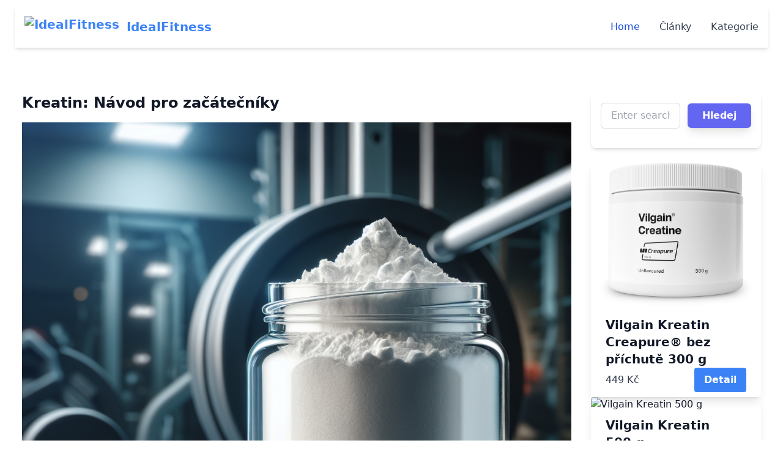

--- FILE ---
content_type: text/html; charset=UTF-8
request_url: https://idealfitness.cz/clanek/kreatin-navod-pro-zacatecniky
body_size: 7480
content:

<!DOCTYPE html>
<html>
    <head>
        <meta charset="UTF-8">
        <title>Kreatin: Návod pro začátečníky | IdealFitness</title>
        <meta name="viewport" content="width=device-width, initial-scale=1.0">
        <meta name="description" content="">
        <base href="/" />
                                                                                        <!-- Matomo -->
                <script>
                    var _paq = window._paq = window._paq || [];
                    /* tracker methods like "setCustomDimension" should be called before "trackPageView" */
                    _paq.push(['trackPageView']);
                    _paq.push(['enableLinkTracking']);
                    (function() {
                        var u="//matomo.2d2.cz/";
                        _paq.push(['setTrackerUrl', u+'matomo.php']);
                        _paq.push(['setSiteId', '9']);
                        var d=document, g=d.createElement('script'), s=d.getElementsByTagName('script')[0];
                        g.async=true; g.src=u+'matomo.js'; s.parentNode.insertBefore(g,s);
                    })();
                </script>
                <!-- End Matomo Code -->
                            <meta charset="UTF-8">
        <link rel="icon" href="">
            

                    <script
                defer
                src="https://cdn.jsdelivr.net/npm/alpinejs@3.13.1/dist/cdn.min.js"
            ></script>
                        
<link rel="stylesheet" href="/assets/styles/app-MJh6rel.css">
<script type="importmap">
{
    "imports": {
        "app": "/assets/app-iDQK6l-.js",
        "/assets/bootstrap.js": "/assets/bootstrap-6LvV6pW.js",
        "/assets/styles/app.css": "data:application/javascript,",
        "@symfony/stimulus-bundle": "/assets/@symfony/stimulus-bundle/loader-kxG46ja.js",
        "@hotwired/stimulus": "/assets/vendor/@hotwired/stimulus/stimulus.index-S4zNcea.js",
        "/assets/@symfony/stimulus-bundle/controllers.js": "/assets/@symfony/stimulus-bundle/controllers-SrUXcOs.js",
        "/assets/controllers/filter-products_controller.js": "/assets/controllers/filter-products_controller-SxY33gk.js",
        "/assets/controllers/similar-products_controller.js": "/assets/controllers/similar-products_controller-zbyQWyG.js",
        "/assets/controllers/search_controller.js": "/assets/controllers/search_controller-Bf-lDvb.js",
        "@symfony/stimulus-bridge": "/assets/vendor/@symfony/stimulus-bridge/stimulus-bridge.index-Pxc8eCp.js",
        "@hotwired/turbo": "/assets/vendor/@hotwired/turbo/turbo.index-pT15T6h.js"
    }
}
</script><script async>
if (!HTMLScriptElement.supports || !HTMLScriptElement.supports('importmap')) (function () {
    const script = document.createElement('script');
    script.src = 'https://ga.jspm.io/npm:es-module-shims@1.10.0/dist/es-module-shims.js';
    script.setAttribute('async', 'async');
    script.setAttribute('crossorigin', 'anonymous');
    script.setAttribute('integrity', 'sha384-ie1x72Xck445i0j4SlNJ5W5iGeL3Dpa0zD48MZopgWsjNB/lt60SuG1iduZGNnJn');
    document.head.appendChild(script);
})();
</script>
<link rel="modulepreload" href="/assets/app-iDQK6l-.js">
<link rel="modulepreload" href="/assets/bootstrap-6LvV6pW.js">
<link rel="modulepreload" href="/assets/@symfony/stimulus-bundle/loader-kxG46ja.js">
<link rel="modulepreload" href="/assets/vendor/@hotwired/stimulus/stimulus.index-S4zNcea.js">
<link rel="modulepreload" href="/assets/@symfony/stimulus-bundle/controllers-SrUXcOs.js">
<link rel="modulepreload" href="/assets/controllers/filter-products_controller-SxY33gk.js">
<link rel="modulepreload" href="/assets/controllers/similar-products_controller-zbyQWyG.js">
<link rel="modulepreload" href="/assets/controllers/search_controller-Bf-lDvb.js">
<script type="module">import 'app';</script>
        
            </head>
    <body>
                        <div x-data="{ open: false }" class="bg-white shadow-md">
            <div
                x-show="open"
                x-transition:enter="transform ease-out duration-300 transition-translate-opacity"
                x-transition:enter-start="translate-y-10 opacity-0"
                x-transition:enter-end="translate-y-0 opacity-100"
                x-transition:leave="transform ease-in duration-300 transition-translate-opacity"
                x-transition:leave-start="translate-y-0 opacity-100"
                x-transition:leave-end="translate-y-10 opacity-0"
                class="lg:hidden"
            >
                <ul class="bg-white p-4">
                    <li><a class="text-blue-500" href="#">Home</a></li>
                    <li><a class="text-blue-500" href="#">About</a></li>
                    <li><a class="text-blue-500" href="#">Services</a></li>
                    <li><a class="text-blue-500" href="#">Contact</a></li>
                </ul>
            </div>
        </div>

        <header>
            <nav class="bg-white border-gray-200 px-4 lg:px-6 py-2.5 dark:bg-gray-800">
                <div x-data="{ open: false }" class="bg-white shadow-md">
                <div class="flex flex-wrap justify-between items-center mx-auto max-w-screen-xl">

                    <div class="container mx-auto flex justify-between items-center p-4">
                        <div class="text-blue-500 font-bold text-xl">
                            <a href="/" class="flex items-center">
                                <img src="" class="mr-3 h-6 sm:h-9" alt="IdealFitness" />
                                <span class="self-center text-xl font-semibold whitespace-nowrap dark:text-white">IdealFitness</span>
                            </a>
                        </div>
                        <button @click="open = !open" class="lg:hidden text-blue-500">
                            <div class="w-6 h-6 relative">
                                <svg
                                    x-show="!open"
                                    class="w-6 h-6"
                                    fill="none"
                                    viewBox="0 0 24 24"
                                    stroke="currentColor"
                                >
                                    <path
                                        stroke-linecap="round"
                                        stroke-linejoin="round"
                                        stroke-width="2"
                                        d="M4 6h16M4 12h16M4 18h16"
                                    />
                                </svg>

                                <svg
                                    x-show="open"
                                    xmlns="http://www.w3.org/2000/svg"
                                    fill="none"
                                    viewBox="0 0 24 24"
                                    stroke-width="1.5"
                                    stroke="currentColor"
                                    class="w-6 h-6"
                                >
                                    <path
                                        stroke-linecap="round"
                                        stroke-linejoin="round"
                                        d="M6 18L18 6M6 6l12 12"
                                    />
                                </svg>
                            </div>
                        </button>
                        <div class="hidden lg:flex">
                                <ul class="lg:flex space-x-4 flex flex-col mt-4 font-medium lg:flex-row lg:space-x-8 lg:mt-0">
                                    <li>
                                        <a href="/" class="block py-2 pr-4 pl-3 text-white rounded bg-blue-700 lg:bg-transparent lg:text-blue-700 lg:p-0 dark:text-white" aria-current="page">Home</a>
                                    </li>
                                    <li>
                                        <a href="/clanky" class="block py-2 pr-4 pl-3 text-gray-700 border-b border-gray-100 hover:bg-gray-50 lg:hover:bg-transparent lg:border-0 lg:hover:text-blue-700 lg:p-0 dark:text-gray-400 lg:dark:hover:text-white dark:hover:bg-gray-700 dark:hover:text-white lg:dark:hover:bg-transparent dark:border-gray-700">
                                            Články
                                        </a>
                                    </li>
                                    <li>
                                        <a href="/kategorie" class="block py-2 pr-4 pl-3 text-gray-700 border-b border-gray-100 hover:bg-gray-50 lg:hover:bg-transparent lg:border-0 lg:hover:text-blue-700 lg:p-0 dark:text-gray-400 lg:dark:hover:text-white dark:hover:bg-gray-700 dark:hover:text-white lg:dark:hover:bg-transparent dark:border-gray-700">
                                            Kategorie
                                        </a>
                                    </li>
                                                                </ul>
                        </div>
                    </div>

                                        <div
                        x-show="open"
                        x-transition:enter="transform ease-out duration-300 transition-translate-opacity"
                        x-transition:enter-start="translate-y-10 opacity-0"
                        x-transition:enter-end="translate-y-0 opacity-100"
                        x-transition:leave="transform ease-in duration-300 transition-translate-opacity"
                        x-transition:leave-start="translate-y-0 opacity-100"
                        x-transition:leave-end="translate-y-10 opacity-0"
                        class="lg:hidden"
                    >
                    <div class="justify-between items-center w-full lg:flex lg:w-auto lg:order-1" id="mobile-menu-2">
                        <ul class="flex flex-col mt-4 font-medium lg:flex-row lg:space-x-8 lg:mt-0">
                            <li>
                                <a href="/" class="block py-2 pr-4 pl-3 text-white rounded bg-blue-700 lg:bg-transparent lg:text-blue-700 lg:p-0 dark:text-white" aria-current="page">Home</a>
                            </li>
                            <li>
                                <a href="/clanky" class="block py-2 pr-4 pl-3 text-gray-700 border-b border-gray-100 hover:bg-gray-50 lg:hover:bg-transparent lg:border-0 lg:hover:text-blue-700 lg:p-0 dark:text-gray-400 lg:dark:hover:text-white dark:hover:bg-gray-700 dark:hover:text-white lg:dark:hover:bg-transparent dark:border-gray-700">
                                    Články
                                </a>
                            </li>
                            <li>
                                <a href="/kategorie" class="block py-2 pr-4 pl-3 text-gray-700 border-b border-gray-100 hover:bg-gray-50 lg:hover:bg-transparent lg:border-0 lg:hover:text-blue-700 lg:p-0 dark:text-gray-400 lg:dark:hover:text-white dark:hover:bg-gray-700 dark:hover:text-white lg:dark:hover:bg-transparent dark:border-gray-700">
                                    Kategorie
                                </a>
                            </li>
                                                   </ul>
                    </div>
                    </div>
                </div>
                </div>
            </nav>
        </header>
        
    <main class="container mx-auto">
        <div class="text-gray-900 pr-0 pb-14 pl-0 bg-white">
            <div class="w-full pr-5 pb-6 pl-5 mt-0 mr-auto mb-0 ml-auto space-y-5 sm:py-8 md:py-12 sm:space-y-8 md:space-y-16
      max-w-7xl">
                <div class="flex flex-wrap">
        <div class="w-full lg:w-3/4 p-4">
            <article>
                <h1 class="text-2xl font-bold mb-4">Kreatin: Návod pro začátečníky</h1>
                            <img class="test" src="https://beast.ams3.cdn.digitaloceanspaces.com/sens/article/65b919ee05f59.png" alt="Kreatin: Návod pro začátečníky"  title="">
            



                <div class="prose prose-lg max-w-none">
                    <h2 class="text-2xl font-bold mb-3 mt-5">Co je kreatin?</h2>
<p class="mb-4 text-gray-700">Kreatin je jedním z nejdůležitějších doplňků stravy pro sportovce, zejména pro ty, kteří se věnují silovým sportům jako je kulturistika, powerlifting nebo strongman. Jedná se o organickou kyselinu, která se přirozeně vyskytuje v těle. V těle se kreatin nachází především v svalových buňkách. Kreatin pomáhá tělu zvyšovat energetické zásoby a zlepšuje anaerobní výkon, což je velmi důležité pro sportovce, kteří se potřebují rychle zotavit po náročném tréninku či zápase. Tento doplněk stravy také usnadňuje svalové zotavování, zlepšuje regeneraci svalů a pomáhá sportovcům dosahovat lepších výsledků. Kreatin existuje v několika formách, nejčastěji se prodává jako kreatin monohydrát v prášku, tabletách nebo kapslích. Dávkování závisí na váze a cílech sportovce, přičemž se doporučuje konzultace s odborníkem. Při správném dávkování a aplikaci může kreatin poskytnout sportovcům mnoho výhod a pomoci jim dosáhnout osobních rekordů v tréninku a zápasech.</p>
<h2 class="text-2xl font-bold mb-3 mt-5">Jak funguje kreatin?</h2>
<p class="mb-4 text-gray-700">Kreatin je přírodní látka, která se vyskytuje v těle a pomáhá s výrobou energie pro svaly. Kreatin může být doplňován pomocí stravy nebo jako doplněk v podobě prášku nebo kapslí. Kreatin zvyšuje obsah fosfokreatinu v svalových buňkách, což pomáhá zlepšit fyzickou výkonnost a zvýšit sílu a objem svalů. Kreatin se užívá obvykle před tréninkem, aby pomohl zvýšit výkon a prodloužit trvání tréninku. Po užití kreatinu může dojít k nárůstu svalové hmoty a síly, a to zejména u mladých sportovců. Je třeba zvážit vhodnost užívání kreatinu, aby se minimalizovaly negativní dopady na zdraví a zvýšilo se množství vody v těle. Pokud byste chtěli začít užívat kreatin, měli byste hovořit s odborníkem na výživu, kteří Vám doporučí přesnou dávku. Pokud máte problémy s ledvinami, nebo jste těhotná, měli byste se zeptat svého lékaře, zda můžete užívat kreatin a jaké jsou bezpečnostní opatření, která byste měli dodržovat.</p>
<h2 class="text-2xl font-bold mb-3 mt-5">Výhody použití kreatinu</h2>
<p class="mb-4 text-gray-700">Výhody použití kreatinu jsou rozmanité a zahrnují zlepšení fyzického výkonu v krátkodobých aktivitách s vysokou intenzitou. Kreatin pomáhá nabíjet svalové buňky energií, což umožňuje intenzivnější cvičení a zlepšuje regeneraci po tréninku. Kromě toho může kreatin pomoci zvýšit svalový objem a sílu, což je pro mnoho sportovců velkým přínosem. Dalšími výhodami použití kreatinu je snížení únavy a zlepšení kognitivních funkcí. Kreatin může pomoci snížit hladinu únavy během tréninku, což šetří energii pro další aktivitu. Studie také naznačují, že kreatin může zlepšit paměť, pozornost a kognitivní funkce u starších dospělých jedinců. Kreatin je bezpečný a účinný doplněk stravy pro většinu lidí. Nicméně, lidé s již existujícími zdravotními problémy by se měli o použití kreatinu poradit se svým lékařem. Pokud je použití kreatinu vhodné pro vaše zdraví, mohl by být pro vás významným přínosem při dosahování vašich fitness cílů.</p>
<h2 class="text-2xl font-bold mb-3 mt-5">Kdy a jak užívat kreatin</h2>
<p class="mb-4 text-gray-700">Kdy užívat kreatin je jedna z nejčastějších otázek, na kterou mají lidé zájem vědět odpověď. Doporučuje se konzumování kreatinu po tréninku jako součást regenerace. Také můžete použít kreatin před tréninkem pro zvýšení energie během cvičení. Kreatin se obvykle užívá v dávkách 3-5 g denně, s účinky, které se začínají projevovat po několika týdnech pravidelného užívání. Pro zlepšení vstřebávání se doporučuje kreatin smíchat s jídlem obsahujícím sacharidy, které pomáhají při vstřebávání kreatinu. Je důležité nezapomínat, že kreatin musí být užíván s dostatečným množstvím vody, aby se minimalizovaly možné vedlejší účinky, jako je bolest žaludku a svalů. Užívání kreatinu samozřejmě musí být doplněno zdravým životním stylem a pravidelným cvičením pro dosažení nejlepších výsledků.</p>
<h2 class="text-2xl font-bold mb-3 mt-5">Možné vedlejší účinky kreatinu</h2>
<p class="mb-4 text-gray-700">Kreatin se obecně považuje za bezpečný doplněk stravy. Nicméně, jako u každého doplňku stravy, by si uživatelé měli být vědomi možných vedlejších účinků. Nejčastějším vedlejším účinkem kreatinu je trávicí obtíže, jako jsou závratě, bolesti břicha a průjem. Tyto příznaky obvykle mizí, když se užívání kreatinu ukončí. Někteří uživatelé kreatinu hlásí také problémy s ledvinami. Avšak studie ukazují, že u lidí bez předchozích onemocnění ledvin se užívání kreatinu nezdá být problémem. Na druhé straně, lidé s existujícími onemocněními ledvin by měli konzumaci kreatinu konzultovat se svým lékařem. Dalším možným vedlejším účinkem kreatinu je zvýšená rizika křečí. To může být způsobeno tím, kreatin dokáže zpomalit produkci ATP, hlavního zdroje energie pro svaly. Ať už zvýšené riziko křečí je skutečné nebo ne, měli by sportovci a lidé, kteří se snaží získat svalovou hmotu, pravidelně užívající kreatin, přijmout opatření k zabránění křečí. Závěrem lze říci, že kreatin je bezpečný doplněk stravy pro většinu zdravých jedinců, ale jako u každého doplňku stravy mohou existovat rizika a vedlejší účinky. Je důležité zabývat se a porozumět těmto vedlejším účinkům, aby byli uživatelé kreatinu schopni používat tento doplněk bez rizika pro jejich zdraví.</p>
<h2 class="text-2xl font-bold mb-3 mt-5">Závěr</h2>
<p class="mb-4 text-gray-700">Závěrem lze říci, že kreatin je pro sportovce, kteří chtějí zlepšit svou výkonnost, skvělým doplňkem stravy. Je to přírodní látka, která se nachází v našem těle, ale také v potravinách, jako jsou maso nebo ryby. Jeho účinky jsou dobře prozkoumány a potvrzeny vědeckými studiemi. Je důležité dodržovat doporučenou dávku užívání, aby se předešlo případným vedlejším účinkům. Pokud někdo trpí onemocněním ledvin, měl by konzumaci kreatinu konzultovat se svým lékařem. Zároveň je důležité si uvědomit, že používání kreatinu není žádným způsobem náhradou za trénink a zdravou výživu. Vzhledem k tomu, že kreatin zlepšuje výkon a zvyšuje sílu, je oblíben mezi sportovci a kulturisty. Pokud však nesportujete, nemusí být jeho užití pro vás nutné. Pokud se však rozhodnete kreatin užívat, vyberte si kvalitní produkt od renomovaného výrobce a dodržujte doporučená dávkování.</p>

                </div>
            </article>

            <div class="mt-8">
                <div class="grid grid-cols-1 sm:grid-cols-2 md:grid-cols-3 lg:grid-cols-4 gap-4">
                                            
<div class="max-w-sm rounded overflow-hidden shadow-lg">
    <a href="/vilgain-kreatin-creapure-r-bez-prichute-300-g">
        <img class="w-full" alt="Vilgain Kreatin Creapure® bez příchutě 300 g"
             src="https://cdn.vilgain.com/image/product/800x800/1f4790fe-9989-46d8-a9b8-32d0a77c5bee?v=1674814299"></a>
    <div class="px-6 py-2">
            <a href="/vilgain-kreatin-creapure-r-bez-prichute-300-g" class="font-bold text-xl mb-1">Vilgain Kreatin Creapure® bez příchutě 300 g</a>
            <div class="flex items-center justify-between">
                                    <p class="text-gray-700 text-base">449 Kč</p>
                                <a type="button" href="/vilgain-kreatin-creapure-r-bez-prichute-300-g" class="bg-blue-500 hover:bg-blue-700 text-white font-bold py-2 px-4 rounded">
                    Detail
                </a>
        </div>
    </div>
</div>
                                            
<div class="max-w-sm rounded overflow-hidden shadow-lg">
    <a href="/vilgain-kreatin-500-g">
        <img class="w-full" alt="Vilgain Kreatin 500 g"
             src="https://images.aktin.sk/product/800x800/c6043740-0805-47f6-821f-4ce70485d165?v=1698409198"></a>
    <div class="px-6 py-2">
            <a href="/vilgain-kreatin-500-g" class="font-bold text-xl mb-1">Vilgain Kreatin 500 g</a>
            <div class="flex items-center justify-between">
                                    <p class="text-gray-700 text-base">399 Kč</p>
                                <a type="button" href="/vilgain-kreatin-500-g" class="bg-blue-500 hover:bg-blue-700 text-white font-bold py-2 px-4 rounded">
                    Detail
                </a>
        </div>
    </div>
</div>
                                            
<div class="max-w-sm rounded overflow-hidden shadow-lg">
    <a href="/vilgain-kreatin-180-kapsli">
        <img class="w-full" alt="Vilgain Kreatin 180 kapslí"
             src="https://images.aktin.sk/product/800x800/162b815c-0775-4ac5-a597-9f62e85378d1?v=1687872565"></a>
    <div class="px-6 py-2">
            <a href="/vilgain-kreatin-180-kapsli" class="font-bold text-xl mb-1">Vilgain Kreatin 180 kapslí</a>
            <div class="flex items-center justify-between">
                                    <p class="text-gray-700 text-base">349 Kč</p>
                                <a type="button" href="/vilgain-kreatin-180-kapsli" class="bg-blue-500 hover:bg-blue-700 text-white font-bold py-2 px-4 rounded">
                    Detail
                </a>
        </div>
    </div>
</div>
                                            
<div class="max-w-sm rounded overflow-hidden shadow-lg">
    <a href="/vilgain-kreatin-creapure-r-120-kapsli">
        <img class="w-full" alt="Vilgain Kreatin Creapure® 120 kapslí"
             src="https://images.aktin.sk/product/800x800/3908de43-1214-4d82-a828-2994067c00b4?v=1699261206"></a>
    <div class="px-6 py-2">
            <a href="/vilgain-kreatin-creapure-r-120-kapsli" class="font-bold text-xl mb-1">Vilgain Kreatin Creapure® 120 kapslí</a>
            <div class="flex items-center justify-between">
                                    <p class="text-gray-700 text-base">299 Kč</p>
                                <a type="button" href="/vilgain-kreatin-creapure-r-120-kapsli" class="bg-blue-500 hover:bg-blue-700 text-white font-bold py-2 px-4 rounded">
                    Detail
                </a>
        </div>
    </div>
</div>
                                            
<div class="max-w-sm rounded overflow-hidden shadow-lg">
    <a href="/vilgain-kreatin-creapure-r-500-g">
        <img class="w-full" alt="Vilgain Kreatin Creapure® 500 g"
             src="https://images.aktin.sk/product/800x800/4531fa1c-1548-441e-8c0b-b93ac6d7508c?v=1699261204"></a>
    <div class="px-6 py-2">
            <a href="/vilgain-kreatin-creapure-r-500-g" class="font-bold text-xl mb-1">Vilgain Kreatin Creapure® 500 g</a>
            <div class="flex items-center justify-between">
                                    <p class="text-gray-700 text-base">699 Kč</p>
                                <a type="button" href="/vilgain-kreatin-creapure-r-500-g" class="bg-blue-500 hover:bg-blue-700 text-white font-bold py-2 px-4 rounded">
                    Detail
                </a>
        </div>
    </div>
</div>
                                            
<div class="max-w-sm rounded overflow-hidden shadow-lg">
    <a href="/vilgain-kreatin-3-500-g">
        <img class="w-full" alt="Vilgain Kreatín –  3× 500 g"
             src="https://cdn.vilgain.com/image/product/800x800/8f302257-b29f-4416-84c3-b48f1c4129c8?v=1726649424"></a>
    <div class="px-6 py-2">
            <a href="/vilgain-kreatin-3-500-g" class="font-bold text-xl mb-1">Vilgain Kreatín –  3× 500 g</a>
            <div class="flex items-center justify-between">
                                    <p class="text-gray-700 text-base">1053 Kč</p>
                                <a type="button" href="/vilgain-kreatin-3-500-g" class="bg-blue-500 hover:bg-blue-700 text-white font-bold py-2 px-4 rounded">
                    Detail
                </a>
        </div>
    </div>
</div>
                                    </div>
            </div>

            <div class="mt-8" itemscope itemtype="https://schema.org/FAQPage">
                <h2 class="text-l font-bold mb-4">Časté otázky FAQ</h2>
                <div class="divide-y divide-gray-200">
                                    </div>
            </div>

            
            17.01.2026

            <div class="mt-8">
                <h3 class="text-l font-bold mb-4">Podobné články</h3>
                <div class="grid grid-cols-1 sm:grid-cols-2 md:grid-cols-3 gap-4">
                                             <div class="max-w-sm rounded overflow-hidden shadow-lg">
                            


                        <div class="px-6 py-4">
                            <a href="/clanek/vse-co-potrebujete-vedet-o-svatojanskem-chlebu" class="font-bold text-xl mb-2 hover:text-indigo-600 transition duration-300">
                                Vše, co potřebujete vědět o svatojánském chlebu
                            </a>
                            <p class="text-gray-700 text-base mt-2">
                                
                            </p>
                        </div>
                        <div class="px-6 pt-4 pb-2">
                            <a href="/clanek/vse-co-potrebujete-vedet-o-svatojanskem-chlebu" class="text-indigo-500 hover:text-indigo-600 transition duration-300">
                                Číst dále
                            </a>
                        </div>
                    </div>                                             <div class="max-w-sm rounded overflow-hidden shadow-lg">
                            


                        <div class="px-6 py-4">
                            <a href="/clanek/jak-prekonat-plateau-v-posilovani" class="font-bold text-xl mb-2 hover:text-indigo-600 transition duration-300">
                                Jak překonat plateau v posilování
                            </a>
                            <p class="text-gray-700 text-base mt-2">
                                
                            </p>
                        </div>
                        <div class="px-6 pt-4 pb-2">
                            <a href="/clanek/jak-prekonat-plateau-v-posilovani" class="text-indigo-500 hover:text-indigo-600 transition duration-300">
                                Číst dále
                            </a>
                        </div>
                    </div>                                             <div class="max-w-sm rounded overflow-hidden shadow-lg">
                            


                        <div class="px-6 py-4">
                            <a href="/clanek/vse-co-potrebujete-vedet-o-kolostru" class="font-bold text-xl mb-2 hover:text-indigo-600 transition duration-300">
                                Vše, co potřebujete vědět o kolostru
                            </a>
                            <p class="text-gray-700 text-base mt-2">
                                
                            </p>
                        </div>
                        <div class="px-6 pt-4 pb-2">
                            <a href="/clanek/vse-co-potrebujete-vedet-o-kolostru" class="text-indigo-500 hover:text-indigo-600 transition duration-300">
                                Číst dále
                            </a>
                        </div>
                    </div>                                             <div class="max-w-sm rounded overflow-hidden shadow-lg">
                            


                        <div class="px-6 py-4">
                            <a href="/clanek/vse-co-potrebujete-vedet-o-rozinkach" class="font-bold text-xl mb-2 hover:text-indigo-600 transition duration-300">
                                Vše co potřebujete vědět o rozinkách
                            </a>
                            <p class="text-gray-700 text-base mt-2">
                                
                            </p>
                        </div>
                        <div class="px-6 pt-4 pb-2">
                            <a href="/clanek/vse-co-potrebujete-vedet-o-rozinkach" class="text-indigo-500 hover:text-indigo-600 transition duration-300">
                                Číst dále
                            </a>
                        </div>
                    </div>                                             <div class="max-w-sm rounded overflow-hidden shadow-lg">
                            


                        <div class="px-6 py-4">
                            <a href="/clanek/vsechno-co-potrebujete-vedet-o-ryzovem-oleji" class="font-bold text-xl mb-2 hover:text-indigo-600 transition duration-300">
                                Všechno, co potřebujete vědět o Rýžovém oleji
                            </a>
                            <p class="text-gray-700 text-base mt-2">
                                
                            </p>
                        </div>
                        <div class="px-6 pt-4 pb-2">
                            <a href="/clanek/vsechno-co-potrebujete-vedet-o-ryzovem-oleji" class="text-indigo-500 hover:text-indigo-600 transition duration-300">
                                Číst dále
                            </a>
                        </div>
                    </div>                                    </div>
            </div>
        </div>

        <div class="w-full lg:w-1/4 p-4">
            <div class="mb-6 p-4 bg-white shadow-md rounded-lg">
                <form data-controller="search" data-action="submit->search#search" class="space-y-4">
                    <div class="flex items-center space-x-3">
                        <input
                            type="text"
                            data-search-target="query"
                            class="form-input block w-full px-4 py-2 border border-gray-300 rounded-md focus:outline-none focus:ring-2 focus:ring-indigo-500 focus:border-indigo-500"
                            name="q"
                            placeholder="Enter search query"
                            value=""
                        >
                        <button
                            type="submit"
                            class="px-6 py-2 bg-indigo-500 text-white font-semibold rounded-md shadow-lg hover:bg-indigo-600 hover:shadow-xl focus:outline-none focus:ring-2 focus:ring-indigo-500 focus:ring-offset-2 transition duration-200 transform hover:-translate-y-0.5 active:bg-indigo-700"
                        >
                            Hledej
                        </button>
                    </div>
                    <div data-search-target="results" class="mt-4"></div>
                </form>
            </div>
            <div class="mb-4">
                                    
<div class="max-w-sm rounded overflow-hidden shadow-lg">
    <a href="/vilgain-kreatin-creapure-r-bez-prichute-300-g">
        <img class="w-full" alt="Vilgain Kreatin Creapure® bez příchutě 300 g"
             src="https://cdn.vilgain.com/image/product/800x800/1f4790fe-9989-46d8-a9b8-32d0a77c5bee?v=1674814299"></a>
    <div class="px-6 py-2">
            <a href="/vilgain-kreatin-creapure-r-bez-prichute-300-g" class="font-bold text-xl mb-1">Vilgain Kreatin Creapure® bez příchutě 300 g</a>
            <div class="flex items-center justify-between">
                                    <p class="text-gray-700 text-base">449 Kč</p>
                                <a type="button" href="/vilgain-kreatin-creapure-r-bez-prichute-300-g" class="bg-blue-500 hover:bg-blue-700 text-white font-bold py-2 px-4 rounded">
                    Detail
                </a>
        </div>
    </div>
</div>
                                    
<div class="max-w-sm rounded overflow-hidden shadow-lg">
    <a href="/vilgain-kreatin-500-g">
        <img class="w-full" alt="Vilgain Kreatin 500 g"
             src="https://images.aktin.sk/product/800x800/c6043740-0805-47f6-821f-4ce70485d165?v=1698409198"></a>
    <div class="px-6 py-2">
            <a href="/vilgain-kreatin-500-g" class="font-bold text-xl mb-1">Vilgain Kreatin 500 g</a>
            <div class="flex items-center justify-between">
                                    <p class="text-gray-700 text-base">399 Kč</p>
                                <a type="button" href="/vilgain-kreatin-500-g" class="bg-blue-500 hover:bg-blue-700 text-white font-bold py-2 px-4 rounded">
                    Detail
                </a>
        </div>
    </div>
</div>
                                    
<div class="max-w-sm rounded overflow-hidden shadow-lg">
    <a href="/vilgain-kreatin-180-kapsli">
        <img class="w-full" alt="Vilgain Kreatin 180 kapslí"
             src="https://images.aktin.sk/product/800x800/162b815c-0775-4ac5-a597-9f62e85378d1?v=1687872565"></a>
    <div class="px-6 py-2">
            <a href="/vilgain-kreatin-180-kapsli" class="font-bold text-xl mb-1">Vilgain Kreatin 180 kapslí</a>
            <div class="flex items-center justify-between">
                                    <p class="text-gray-700 text-base">349 Kč</p>
                                <a type="button" href="/vilgain-kreatin-180-kapsli" class="bg-blue-500 hover:bg-blue-700 text-white font-bold py-2 px-4 rounded">
                    Detail
                </a>
        </div>
    </div>
</div>
                                    
<div class="max-w-sm rounded overflow-hidden shadow-lg">
    <a href="/vilgain-kreatin-creapure-r-120-kapsli">
        <img class="w-full" alt="Vilgain Kreatin Creapure® 120 kapslí"
             src="https://images.aktin.sk/product/800x800/3908de43-1214-4d82-a828-2994067c00b4?v=1699261206"></a>
    <div class="px-6 py-2">
            <a href="/vilgain-kreatin-creapure-r-120-kapsli" class="font-bold text-xl mb-1">Vilgain Kreatin Creapure® 120 kapslí</a>
            <div class="flex items-center justify-between">
                                    <p class="text-gray-700 text-base">299 Kč</p>
                                <a type="button" href="/vilgain-kreatin-creapure-r-120-kapsli" class="bg-blue-500 hover:bg-blue-700 text-white font-bold py-2 px-4 rounded">
                    Detail
                </a>
        </div>
    </div>
</div>
                                    
<div class="max-w-sm rounded overflow-hidden shadow-lg">
    <a href="/vilgain-kreatin-creapure-r-500-g">
        <img class="w-full" alt="Vilgain Kreatin Creapure® 500 g"
             src="https://images.aktin.sk/product/800x800/4531fa1c-1548-441e-8c0b-b93ac6d7508c?v=1699261204"></a>
    <div class="px-6 py-2">
            <a href="/vilgain-kreatin-creapure-r-500-g" class="font-bold text-xl mb-1">Vilgain Kreatin Creapure® 500 g</a>
            <div class="flex items-center justify-between">
                                    <p class="text-gray-700 text-base">699 Kč</p>
                                <a type="button" href="/vilgain-kreatin-creapure-r-500-g" class="bg-blue-500 hover:bg-blue-700 text-white font-bold py-2 px-4 rounded">
                    Detail
                </a>
        </div>
    </div>
</div>
                                    
<div class="max-w-sm rounded overflow-hidden shadow-lg">
    <a href="/vilgain-kreatin-3-500-g">
        <img class="w-full" alt="Vilgain Kreatín –  3× 500 g"
             src="https://cdn.vilgain.com/image/product/800x800/8f302257-b29f-4416-84c3-b48f1c4129c8?v=1726649424"></a>
    <div class="px-6 py-2">
            <a href="/vilgain-kreatin-3-500-g" class="font-bold text-xl mb-1">Vilgain Kreatín –  3× 500 g</a>
            <div class="flex items-center justify-between">
                                    <p class="text-gray-700 text-base">1053 Kč</p>
                                <a type="button" href="/vilgain-kreatin-3-500-g" class="bg-blue-500 hover:bg-blue-700 text-white font-bold py-2 px-4 rounded">
                    Detail
                </a>
        </div>
    </div>
</div>
                            </div>
        </div>
    </div>
            </div>
        </div>
    </main>

            <footer class="bg-gray-800 py-4 mt-8">
            <div class="container mx-auto text-center text-white">
                &copy; 2026 IdealFitness.
            </div>
        </footer>
                <script defer src="https://static.cloudflareinsights.com/beacon.min.js/vcd15cbe7772f49c399c6a5babf22c1241717689176015" integrity="sha512-ZpsOmlRQV6y907TI0dKBHq9Md29nnaEIPlkf84rnaERnq6zvWvPUqr2ft8M1aS28oN72PdrCzSjY4U6VaAw1EQ==" data-cf-beacon='{"version":"2024.11.0","token":"e76cc6377d2b497c821918355f816807","r":1,"server_timing":{"name":{"cfCacheStatus":true,"cfEdge":true,"cfExtPri":true,"cfL4":true,"cfOrigin":true,"cfSpeedBrain":true},"location_startswith":null}}' crossorigin="anonymous"></script>
</body>
</html>


--- FILE ---
content_type: application/javascript
request_url: https://idealfitness.cz/assets/app-iDQK6l-.js
body_size: -389
content:
import './bootstrap.js';
import './styles/app.css';


--- FILE ---
content_type: application/javascript
request_url: https://idealfitness.cz/assets/bootstrap-6LvV6pW.js
body_size: -381
content:
import { startStimulusApp } from '@symfony/stimulus-bundle';

// Start the Stimulus application
export const app = startStimulusApp();


--- FILE ---
content_type: application/javascript
request_url: https://idealfitness.cz/assets/controllers/similar-products_controller-zbyQWyG.js
body_size: -203
content:
import { Controller } from '@hotwired/stimulus';

export default class extends Controller {
    static values = { productId: String };
    static targets = ['results'];

    connect() {
      console.log(this.productIdValue);
      this.loadSimilarProducts();
    }

    loadSimilarProducts() {
        const productId = this.productIdValue;
        fetch(`/get/similar-products/${productId}`)
          .then(response => response.json())
          .then(data => {
            this.resultsTarget.innerHTML = data.html;
          })
          .catch(error => console.error('Error fetching search results:', error));
    }
}


--- FILE ---
content_type: application/javascript
request_url: https://idealfitness.cz/assets/controllers/search_controller-Bf-lDvb.js
body_size: -166
content:
import { Controller } from '@hotwired/stimulus';

export default class extends Controller {
    static targets = ['query', 'results'];

    search(event) {
        event.preventDefault();
        const query = this.queryTarget.value;

        fetch(`/search?q=${encodeURIComponent(query)}`)
            .then(response => response.json())
            .then(data => {
                this.resultsTarget.innerHTML = data.html;
            })
            .catch(error => console.error('Error fetching search results:', error));
    }
}
